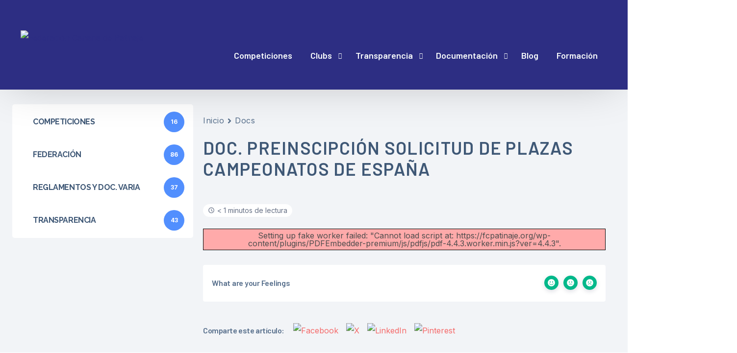

--- FILE ---
content_type: text/css
request_url: https://fcpatinaje.org/wp-content/plugins/betterdocs-pro/assets/public/css/encyclopedia.css?ver=c62f4cf4887d19aef4e4
body_size: 2310
content:
.heading-xxlarge{font-family:Inter,sans-serif;font-size:3rem;font-weight:700;line-height:1.1}.text-size-examples_custom.text-color-helpful-gray{color:#7e838f;font-size:1rem}.margin-bottom-large{margin-bottom:3rem}form.hero-search{margin:auto auto 40px;max-width:600px;text-align:center;width:100%}form.hero-search input{border:1px solid #44c3c3;border-radius:50px;height:60px;max-width:100%;padding:0 25px;width:100%}#ms-search-field{background-color:#fff;background-image:url(https://assets-global.website-files.com/61dc0796f359b6145bc06ea6/635a5f90cf3236a64d5e21ae_61c1b96da8240efef26f0533_search-black.svg);background-position:12px;background-repeat:no-repeat;background-size:2.25rem;border:1px solid #b5bbc7;border-radius:20rem;font-size:1rem;height:3.75rem;margin-bottom:0;max-width:calc(100% - 50px);padding-left:50px;padding-right:0;transition:border .3s}.encyclopedia-alphabets.alphabets-style-default{border-bottom:1px solid #e5e5e5;margin-bottom:48px}.encyclopedia-alphabets.alphabets-style-box{align-items:center;background:#fff;border-radius:4px;box-shadow:0 1px 2px 0 rgba(0,0,0,.25);display:flex;justify-content:space-between;margin-bottom:48px}.betterdocs-encyclopedia-wrapper{background:#f9fafb;border-radius:15px;padding:20px}.encyclopedia-alphabets{padding:15px 20px}.encyclopedia-alphabets.alphabets-style-plain{background-color:transparent;border-bottom:1px solid #e5e5e5;padding-left:0;padding-right:0}.encyclopedia-alphabets.alphabets-style-box .encyclopedia-alphabet-list{width:100%}.encyclopedia-single-layout .encyclopedia-alphabets{margin-left:auto!important;margin-right:auto!important;max-width:1200px}ul.encyclopedia-alphabet-list{align-items:center;display:flex;flex-wrap:wrap;gap:5px;justify-content:left;list-style:none;margin:0;text-align:center}ul.encyclopedia-alphabet-list li.alphabet-list-item{align-items:center;display:flex;height:auto;justify-content:center;min-width:25px}.encyclopedia-single-layout .encyclopedia-alphabet-list{grid-column-end:11;grid-column-start:3}ul.encyclopedia-alphabet-list a{color:#667085;font-family:Inter;font-size:20px;font-style:normal;font-weight:600;line-height:normal;text-align:center;text-decoration:none}li.alphabet-list-item.active a{align-items:center;display:flex;height:30px;justify-content:center;min-width:30px;padding:0 8px}li.alphabet-list-item.active{background:#fff;border-radius:4px;box-shadow:0 1px 2px 0 rgba(0,0,0,.25)}.alphabets-style-plain .encyclopedia-alphabet-list .alphabet-list-item a{text-decoration:none}.alphabets-style-plain .encyclopedia-alphabet-list .alphabet-list-item.active{background-color:#fff}.alphabets-style-plain .encyclopedia-alphabet-list .alphabet-list-item.active a{color:#667085}.encyclopedia-alphabets.alphabets-style-box li.alphabet-list-item.active{background:#f5f5f5;border-radius:4px;box-shadow:none}.alphabet-list-item a.letter-has-no-docs{color:#d0d5dd;pointer-events:none}ul.encyclopedia-alphabet-list{padding:0}.encyclopedia-alphabet-list.sticky{left:0;position:fixed;right:0;top:0;transform:translateZ(0);width:100%;z-index:999}@supports(-webkit-overflow-scrolling:touch){.encyclopedia-alphabet-list.sticky{position:fixed;position:-webkit-fixed;top:0;z-index:999}}.encyclopedia-alphabet-list-item{align-items:center;cursor:pointer;display:flex;flex-shrink:0;font-size:1.2rem;height:2.5rem;justify-content:center;min-width:2.5rem;padding:0 .5rem}.encyclopedia-alphabet-list-item:hover{background-color:#fff}.w-dyn-list{opacity:1;transition:opacity .5s ease}.fade-out{opacity:0}.fade-in{opacity:1}.layout-card .section-item{grid-column-gap:1.875rem;grid-row-gap:1.875rem;display:grid;grid-template-columns:1fr 1fr 1fr;grid-template-rows:auto auto;margin-bottom:1.875rem}.letter-start.alphabet-big-view{border-left:8px solid #667085;color:#667085;font-family:Inter,sans-serif;font-size:12.5rem;grid-column-start:1;line-height:normal;text-align:center}.letter-start.alphabet-big-round-view,.letter-start.alphabet-big-view{align-items:center;display:flex;justify-content:center;min-height:240px}.letter-start.alphabet-big-round-view{background:#fff;border-radius:8px}.layout-doc-list-2 .section-item{grid-row-gap:24px;display:grid;grid-template-columns:1fr 1fr 1fr 1fr;grid-template-rows:auto auto;margin-bottom:48px}.layout-doc-list-2 .section-item .letter-start.alphabet-big-round-view{align-items:center;background:#fff;border-left:2px solid #475467;border-radius:8px;display:flex;grid-column:1/-1;justify-content:flex-start;min-height:auto;width:100%}.layout-doc-list-2 .section-item .letter-start.alphabet-big-round-view span{background-color:transparent;font-size:24px;font-weight:600;line-height:26px;padding:16px 32px}.layout-doc-list-2 .section-item .encyclopedia-list a{color:#565d6e;font-size:18px;font-weight:500;line-height:22px;text-align:left;text-decoration:none}.layout-doc-list-2 .section-item .encyclopedia-list a:hover{text-decoration:underline}.layout-doc-list-2 .section-item .explore-more-docs{background-color:transparent;border-radius:none;box-shadow:none;justify-content:flex-start;min-height:auto}.layout-doc-list-2 .section-item .explore-more-docs:hover{text-decoration:underline;transform:none}.letter-start.alphabet-big-round-view span{align-items:center;background:#f8f8f8;border-radius:16px;color:var(--Gray-500,#667085);display:flex;font-family:DM Sans,sans-serif;font-size:96px;font-style:normal;font-weight:600;justify-content:center;line-height:100%;padding:15px 30px}.letter-start.alphabet-list-view{align-items:center;background:#fff;border-left:2px solid #667085;border-radius:4px;box-shadow:0 0 .5px 0 rgba(0,37,119,.2);color:#667085;display:flex;flex-shrink:0;font-family:Inter;font-size:24px;font-style:normal;font-weight:600;gap:30px;height:58px;line-height:110%;margin-bottom:30px;padding-left:30px}.encyclopedia-item{background-color:#fff;border-radius:7px;box-shadow:0 0 .5px 0 rgba(0,37,119,.2);min-height:240px;position:relative;transition:.3s}.encyclopedia-item.explore-more-docs{align-items:center;display:flex;justify-content:center}.encyclopedia-item.explore-more-docs a{align-items:center;color:#667085;display:flex;font-family:Inter;font-size:18px;font-style:normal;font-weight:600;gap:8px;line-height:140%;text-align:center;text-decoration:none}.encyclopedia-item.explore-more-docs a span.arrow-icon{font-weight:700;transform:rotate(-45deg)}.layout-doc-list .encyclopedia-item.explore-more-docs a{align-items:center;color:#667085;display:flex;justify-content:center;padding:24px 32px;text-decoration:none;width:100%;z-index:0}.encyclopedia-item:hover{box-shadow:0 4px 30px 4px rgba(0,37,119,.2);transform:scale(1.015)}.encyclopedia-item:hover .tools-card_arrow{margin-left:1.25%}.tools-card{display:flex;flex-direction:column;height:100%;justify-content:space-between;max-height:calc(100% - 3rem);padding:24px 32px;position:relative;text-decoration:none;z-index:0}.elementor-widget .tools-card{max-height:100%}.betterdocs-encyclopedia .heading-small{color:#344054;font-family:Inter,sans-serif;font-size:20px;font-weight:500;line-height:1.75rem;margin:0;text-decoration:none}.betterdocs-encyclopedia .text-size-small{color:#667085;font-family:Inter,sans-serif;font-size:16px;font-style:normal;font-weight:400;line-height:150%}.betterdocs-encyclopedia .text-style-link{color:var(--Gray-500,#667085);cursor:pointer;font-family:Inter;font-size:16px;font-style:normal;font-weight:600;font-weight:500;line-height:140%;text-align:center;text-decoration:none;transition:all .2s}.betterdocs-encyclopedia a.tools-card__link-block.w-inline-block{bottom:0;cursor:pointer;height:100%;left:0;position:absolute;right:0;top:0;width:100%;z-index:1}.empty-posts-message{margin:auto auto 50px;max-width:700px}.empty-posts-message p{color:#7e838f}li.alphabet-list-item.active{background-color:#fff}.ms-flow{align-items:center;display:flex;height:20px;justify-content:space-between;margin:150px auto;width:70px}.ms-flow-dot{animation:ms-flow 1.4s cubic-bezier(.455,.03,.515,.955) infinite;background-color:#667085;border-radius:50%;height:12px;width:12px}.ms-flow-dot:first-child{animation-delay:-.3s}.ms-flow-dot:nth-child(2){animation-delay:-.15s}@keyframes ms-flow{0%{transform:scale(1)}50%{transform:scale(.3)}to{transform:scale(1)}}.loadmoreBtn-container{text-align:center}.encyclopedia-loadmore-btn{align-items:center;background:#475467;border:none;border-radius:8px;box-shadow:0 1px 2px 0 rgba(16,24,40,.05);box-sizing:none;color:#fff;cursor:pointer;display:inline-flex;font-size:14px;font-weight:600;gap:8px;justify-content:center;line-height:1.42;margin-left:auto;min-height:54px;outline:none;padding:2px 36px}.layout-doc-list .encyclopedia-item{min-height:auto}.layout-doc-list .tools-card>a{color:#eaecf0;padding:24px 32px;text-decoration:none;z-index:0}.layout-doc-list .tools-card a{color:#eaecf0}.layout-doc-list .encyclopedia-item-title-tag.tools-card__title-text{color:#344054;line-height:2rem;line-height:120%;margin:0;position:relative;z-index:1}.section-item .tools-card .tools-card__sample-text{word-break:break-word}.layout-doc-list .encyclopedia-item:hover .tools-card_arrow{margin:0}.text-style-link:hover .tools-card_arrow{margin-left:1.25%}.layout-doc-list .tools-card{padding:0;position:relative}.layout-doc-list .encyclopedia-item{position:relative}.layout-doc-list .top-tools-card{background-color:#fff;background:#000;border-radius:8px;border-top:4px solid #12b76a;box-shadow:0 0 5px rgba(0,0,0,.2);left:50%;margin:-8px 0 0;opacity:0;padding:20px 25px;position:absolute;top:-50px;transform:translate(-50%,-50%);transition:.2s;visibility:hidden;width:calc(100% - 100px);z-index:999}.layout-doc-list .top-tools-card:before{border-color:#000 transparent transparent;border-style:solid;border-width:10px 10px 0;bottom:-9px;content:"";left:50%;margin-left:-10px;position:absolute}.layout-doc-list .encyclopedia-item:hover .top-tools-card{margin-top:0;opacity:1;visibility:visible;z-index:1000}.layout-doc-list .encyclopedia-item-title-tag.tools-card__title-text{color:var(--Gray-600,#475467);font-family:Inter,sans-serif;font-size:20px;font-style:normal;font-weight:500;line-height:150%}.layout-doc-list p.text-size-small.tools-card__sample-text.tooltip-content{color:#d0d5dd;font-family:Inter,sans-serif;font-weight:400;line-height:1.6;margin:0 0 10px}.layout-doc-list.layout-card .section-item{grid-column-gap:48px;grid-row-gap:24px;grid-template-columns:1fr 1fr}.layout-doc-list .encyclopedia-item:hover{box-shadow:none;transform:scale(1)}.betterdocs-fluid-wrapper.betterdocs-single-layout-2.encyclopedia-single-layout .betterdocs-content-wrapper .betterdocs-content-area{grid-column-start:3}.betterdocs-wrapper.betterdocs-single-wrapper.betterdocs-single-layout-2 .betterdocs-content-wrapper.taxonomy-content-wrapper #betterdocs-single-main{padding:0!important}@media screen and (max-width:991px){.layout-card .section-item{grid-template-columns:1fr 1fr}}@media screen and (max-width:767px){.layout-card .section-item,.layout-doc-list.layout-card .section-item{grid-template-columns:1fr}}#suggestions-container{background-color:#333;border:1px solid #ccc;border-radius:5px;border-top:none;left:0;max-width:200px;padding:10px;position:absolute;top:100%;z-index:999}.suggestion-item{color:#fff;cursor:pointer;line-height:1;padding:8px 15px;transition:.3s}.suggestion-item:hover{background-color:#fff;border-radius:5px;color:#333}.glossary-single-content-area{grid-column-end:12!important;grid-column-start:2!important}.beetterdocs-glossary-archive-container{display:grid;gap:20px;grid-template-columns:repeat(3,1fr);max-width:100%}.beetterdocs-glossary-archive-container #betterdocs-entry-title{font-size:28px;line-height:1.4em}.beetterdocs-glossary-archive-container img.attachment-post-thumbnail.size-post-thumbnail.wp-post-image{height:auto;max-width:100%}@media screen and (max-width:1024px){.beetterdocs-glossary-archive-container{grid-template-columns:repeat(2,1fr)}}@media screen and (max-width:768px){.beetterdocs-glossary-archive-container{grid-template-columns:1fr}}.spinner{animation:spin 2s linear infinite;border:2px solid #f3f3f3;border-radius:50%;border-top-color:#3498db;display:inline-block;height:12px;margin-left:8px;vertical-align:middle;width:12px}@keyframes spin{0%{transform:rotate(0deg)}to{transform:rotate(1turn)}}


--- FILE ---
content_type: text/css
request_url: https://fcpatinaje.org/wp-content/uploads/elementor/css/post-29195.css?ver=1768212558
body_size: 212
content:
.elementor-29195 .elementor-element.elementor-element-49c178f > .elementor-background-overlay{background-color:#2D2E83;opacity:1;}.elementor-29195 .elementor-element.elementor-element-49c178f{padding:40px 0px 10px 0px;}.elementor-29195 .elementor-element.elementor-element-02a95b4 > .elementor-widget-container{padding:0px 0px 15px 0px;}.elementor-29195 .elementor-element.elementor-element-02a95b4{text-align:center;}.elementor-29195 .elementor-element.elementor-element-02a95b4 .elementor-heading-title{font-family:"Barlow", Sans-serif;font-size:28px;color:var( --e-global-color-uicore_white );}.elementor-29195 .elementor-element.elementor-element-3c6f1ee > .elementor-widget-container{padding:10px 0px 10px 0px;}.elementor-29195 .elementor-element.elementor-element-3c6f1ee{text-align:center;}.elementor-29195 .elementor-element.elementor-element-3c6f1ee .elementor-heading-title{font-family:"Barlow", Sans-serif;color:#CECECE;}.elementor-29195 .elementor-element.elementor-element-03416b4 > .elementor-background-overlay{background-color:#252673;opacity:1;}.elementor-29195 .elementor-element.elementor-element-8b968c2 .elementor-menu-toggle{margin:0 auto;}.elementor-29195 .elementor-element.elementor-element-05fbe38 > .elementor-widget-container{padding:0px 0px 20px 0px;}.elementor-29195 .elementor-element.elementor-element-05fbe38{text-align:start;}.elementor-29195 .elementor-element.elementor-element-05fbe38 .elementor-heading-title{color:var( --e-global-color-uicore_white );}.elementor-29195 .elementor-element.elementor-element-3d6639f > .elementor-widget-container{padding:0px 0px 0px 0px;}.elementor-29195 .elementor-element.elementor-element-3d6639f .elementor-icon-list-icon i{color:var( --e-global-color-uicore_light );transition:color 0.3s;}.elementor-29195 .elementor-element.elementor-element-3d6639f .elementor-icon-list-icon svg{fill:var( --e-global-color-uicore_light );transition:fill 0.3s;}.elementor-29195 .elementor-element.elementor-element-3d6639f{--e-icon-list-icon-size:14px;--icon-vertical-offset:0px;}.elementor-29195 .elementor-element.elementor-element-3d6639f .elementor-icon-list-item > .elementor-icon-list-text, .elementor-29195 .elementor-element.elementor-element-3d6639f .elementor-icon-list-item > a{line-height:35px;}.elementor-29195 .elementor-element.elementor-element-3d6639f .elementor-icon-list-text{color:#C2C4C6;transition:color 0.3s;}.elementor-29195 .elementor-element.elementor-element-3d6639f .elementor-icon-list-item:hover .elementor-icon-list-text{color:var( --e-global-color-uicore_secondary );}.elementor-29195 .elementor-element.elementor-element-5a7bab7 > .elementor-widget-container{padding:0px 0px 20px 20px;}.elementor-29195 .elementor-element.elementor-element-5a7bab7{text-align:start;}.elementor-29195 .elementor-element.elementor-element-5a7bab7 .elementor-heading-title{color:var( --e-global-color-uicore_white );}.elementor-29195 .elementor-element.elementor-element-f126d45 .elementor-menu-toggle{margin:0 auto;}.elementor-29195 .elementor-element.elementor-element-f126d45 .elementor-nav-menu--main .elementor-item{color:#C2C4C6;fill:#C2C4C6;padding-top:7px;padding-bottom:7px;}.elementor-29195 .elementor-element.elementor-element-f126d45 .elementor-nav-menu--main .elementor-item:hover,
					.elementor-29195 .elementor-element.elementor-element-f126d45 .elementor-nav-menu--main .elementor-item.elementor-item-active,
					.elementor-29195 .elementor-element.elementor-element-f126d45 .elementor-nav-menu--main .elementor-item.highlighted,
					.elementor-29195 .elementor-element.elementor-element-f126d45 .elementor-nav-menu--main .elementor-item:focus{color:var( --e-global-color-uicore_secondary );fill:var( --e-global-color-uicore_secondary );}@media(min-width:768px){.elementor-29195 .elementor-element.elementor-element-de887a7{width:30.116%;}.elementor-29195 .elementor-element.elementor-element-c73d719{width:37.622%;}.elementor-29195 .elementor-element.elementor-element-589b927{width:31.926%;}}